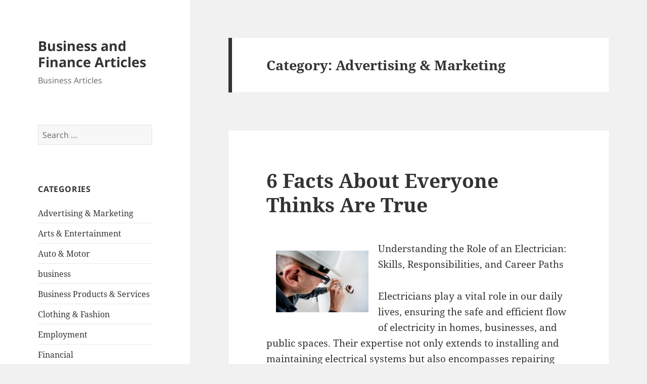

--- FILE ---
content_type: text/html; charset=UTF-8
request_url: https://mainecoasthalf.com/category/advertising-marketing/
body_size: 22106
content:
<!DOCTYPE html>
<html lang="en-US" class="no-js">
<head>
	<meta charset="UTF-8">
	<meta name="viewport" content="width=device-width, initial-scale=1.0">
	<link rel="profile" href="https://gmpg.org/xfn/11">
	<link rel="pingback" href="https://mainecoasthalf.com/xmlrpc.php">
	<meta name="robots" content="noindex,follow" />
<script>
(function(html){html.className = html.className.replace(/\bno-js\b/,'js')})(document.documentElement);
//# sourceURL=twentyfifteen_javascript_detection
</script>
<title>Advertising &amp; Marketing &#8211; Business and Finance Articles</title>
<meta name='robots' content='max-image-preview:large' />
<link rel="alternate" type="application/rss+xml" title="Business and Finance Articles &raquo; Feed" href="https://mainecoasthalf.com/feed/" />
<link rel="alternate" type="application/rss+xml" title="Business and Finance Articles &raquo; Comments Feed" href="https://mainecoasthalf.com/comments/feed/" />
<link rel="alternate" type="application/rss+xml" title="Business and Finance Articles &raquo; Advertising &amp; Marketing Category Feed" href="https://mainecoasthalf.com/category/advertising-marketing/feed/" />
<style id='wp-img-auto-sizes-contain-inline-css'>
img:is([sizes=auto i],[sizes^="auto," i]){contain-intrinsic-size:3000px 1500px}
/*# sourceURL=wp-img-auto-sizes-contain-inline-css */
</style>

<style id='wp-emoji-styles-inline-css'>

	img.wp-smiley, img.emoji {
		display: inline !important;
		border: none !important;
		box-shadow: none !important;
		height: 1em !important;
		width: 1em !important;
		margin: 0 0.07em !important;
		vertical-align: -0.1em !important;
		background: none !important;
		padding: 0 !important;
	}
/*# sourceURL=wp-emoji-styles-inline-css */
</style>
<link rel='stylesheet' id='wp-block-library-css' href='https://mainecoasthalf.com/wp-includes/css/dist/block-library/style.min.css?ver=6.9' media='all' />
<style id='global-styles-inline-css'>
:root{--wp--preset--aspect-ratio--square: 1;--wp--preset--aspect-ratio--4-3: 4/3;--wp--preset--aspect-ratio--3-4: 3/4;--wp--preset--aspect-ratio--3-2: 3/2;--wp--preset--aspect-ratio--2-3: 2/3;--wp--preset--aspect-ratio--16-9: 16/9;--wp--preset--aspect-ratio--9-16: 9/16;--wp--preset--color--black: #000000;--wp--preset--color--cyan-bluish-gray: #abb8c3;--wp--preset--color--white: #fff;--wp--preset--color--pale-pink: #f78da7;--wp--preset--color--vivid-red: #cf2e2e;--wp--preset--color--luminous-vivid-orange: #ff6900;--wp--preset--color--luminous-vivid-amber: #fcb900;--wp--preset--color--light-green-cyan: #7bdcb5;--wp--preset--color--vivid-green-cyan: #00d084;--wp--preset--color--pale-cyan-blue: #8ed1fc;--wp--preset--color--vivid-cyan-blue: #0693e3;--wp--preset--color--vivid-purple: #9b51e0;--wp--preset--color--dark-gray: #111;--wp--preset--color--light-gray: #f1f1f1;--wp--preset--color--yellow: #f4ca16;--wp--preset--color--dark-brown: #352712;--wp--preset--color--medium-pink: #e53b51;--wp--preset--color--light-pink: #ffe5d1;--wp--preset--color--dark-purple: #2e2256;--wp--preset--color--purple: #674970;--wp--preset--color--blue-gray: #22313f;--wp--preset--color--bright-blue: #55c3dc;--wp--preset--color--light-blue: #e9f2f9;--wp--preset--gradient--vivid-cyan-blue-to-vivid-purple: linear-gradient(135deg,rgb(6,147,227) 0%,rgb(155,81,224) 100%);--wp--preset--gradient--light-green-cyan-to-vivid-green-cyan: linear-gradient(135deg,rgb(122,220,180) 0%,rgb(0,208,130) 100%);--wp--preset--gradient--luminous-vivid-amber-to-luminous-vivid-orange: linear-gradient(135deg,rgb(252,185,0) 0%,rgb(255,105,0) 100%);--wp--preset--gradient--luminous-vivid-orange-to-vivid-red: linear-gradient(135deg,rgb(255,105,0) 0%,rgb(207,46,46) 100%);--wp--preset--gradient--very-light-gray-to-cyan-bluish-gray: linear-gradient(135deg,rgb(238,238,238) 0%,rgb(169,184,195) 100%);--wp--preset--gradient--cool-to-warm-spectrum: linear-gradient(135deg,rgb(74,234,220) 0%,rgb(151,120,209) 20%,rgb(207,42,186) 40%,rgb(238,44,130) 60%,rgb(251,105,98) 80%,rgb(254,248,76) 100%);--wp--preset--gradient--blush-light-purple: linear-gradient(135deg,rgb(255,206,236) 0%,rgb(152,150,240) 100%);--wp--preset--gradient--blush-bordeaux: linear-gradient(135deg,rgb(254,205,165) 0%,rgb(254,45,45) 50%,rgb(107,0,62) 100%);--wp--preset--gradient--luminous-dusk: linear-gradient(135deg,rgb(255,203,112) 0%,rgb(199,81,192) 50%,rgb(65,88,208) 100%);--wp--preset--gradient--pale-ocean: linear-gradient(135deg,rgb(255,245,203) 0%,rgb(182,227,212) 50%,rgb(51,167,181) 100%);--wp--preset--gradient--electric-grass: linear-gradient(135deg,rgb(202,248,128) 0%,rgb(113,206,126) 100%);--wp--preset--gradient--midnight: linear-gradient(135deg,rgb(2,3,129) 0%,rgb(40,116,252) 100%);--wp--preset--gradient--dark-gray-gradient-gradient: linear-gradient(90deg, rgba(17,17,17,1) 0%, rgba(42,42,42,1) 100%);--wp--preset--gradient--light-gray-gradient: linear-gradient(90deg, rgba(241,241,241,1) 0%, rgba(215,215,215,1) 100%);--wp--preset--gradient--white-gradient: linear-gradient(90deg, rgba(255,255,255,1) 0%, rgba(230,230,230,1) 100%);--wp--preset--gradient--yellow-gradient: linear-gradient(90deg, rgba(244,202,22,1) 0%, rgba(205,168,10,1) 100%);--wp--preset--gradient--dark-brown-gradient: linear-gradient(90deg, rgba(53,39,18,1) 0%, rgba(91,67,31,1) 100%);--wp--preset--gradient--medium-pink-gradient: linear-gradient(90deg, rgba(229,59,81,1) 0%, rgba(209,28,51,1) 100%);--wp--preset--gradient--light-pink-gradient: linear-gradient(90deg, rgba(255,229,209,1) 0%, rgba(255,200,158,1) 100%);--wp--preset--gradient--dark-purple-gradient: linear-gradient(90deg, rgba(46,34,86,1) 0%, rgba(66,48,123,1) 100%);--wp--preset--gradient--purple-gradient: linear-gradient(90deg, rgba(103,73,112,1) 0%, rgba(131,93,143,1) 100%);--wp--preset--gradient--blue-gray-gradient: linear-gradient(90deg, rgba(34,49,63,1) 0%, rgba(52,75,96,1) 100%);--wp--preset--gradient--bright-blue-gradient: linear-gradient(90deg, rgba(85,195,220,1) 0%, rgba(43,180,211,1) 100%);--wp--preset--gradient--light-blue-gradient: linear-gradient(90deg, rgba(233,242,249,1) 0%, rgba(193,218,238,1) 100%);--wp--preset--font-size--small: 13px;--wp--preset--font-size--medium: 20px;--wp--preset--font-size--large: 36px;--wp--preset--font-size--x-large: 42px;--wp--preset--spacing--20: 0.44rem;--wp--preset--spacing--30: 0.67rem;--wp--preset--spacing--40: 1rem;--wp--preset--spacing--50: 1.5rem;--wp--preset--spacing--60: 2.25rem;--wp--preset--spacing--70: 3.38rem;--wp--preset--spacing--80: 5.06rem;--wp--preset--shadow--natural: 6px 6px 9px rgba(0, 0, 0, 0.2);--wp--preset--shadow--deep: 12px 12px 50px rgba(0, 0, 0, 0.4);--wp--preset--shadow--sharp: 6px 6px 0px rgba(0, 0, 0, 0.2);--wp--preset--shadow--outlined: 6px 6px 0px -3px rgb(255, 255, 255), 6px 6px rgb(0, 0, 0);--wp--preset--shadow--crisp: 6px 6px 0px rgb(0, 0, 0);}:where(.is-layout-flex){gap: 0.5em;}:where(.is-layout-grid){gap: 0.5em;}body .is-layout-flex{display: flex;}.is-layout-flex{flex-wrap: wrap;align-items: center;}.is-layout-flex > :is(*, div){margin: 0;}body .is-layout-grid{display: grid;}.is-layout-grid > :is(*, div){margin: 0;}:where(.wp-block-columns.is-layout-flex){gap: 2em;}:where(.wp-block-columns.is-layout-grid){gap: 2em;}:where(.wp-block-post-template.is-layout-flex){gap: 1.25em;}:where(.wp-block-post-template.is-layout-grid){gap: 1.25em;}.has-black-color{color: var(--wp--preset--color--black) !important;}.has-cyan-bluish-gray-color{color: var(--wp--preset--color--cyan-bluish-gray) !important;}.has-white-color{color: var(--wp--preset--color--white) !important;}.has-pale-pink-color{color: var(--wp--preset--color--pale-pink) !important;}.has-vivid-red-color{color: var(--wp--preset--color--vivid-red) !important;}.has-luminous-vivid-orange-color{color: var(--wp--preset--color--luminous-vivid-orange) !important;}.has-luminous-vivid-amber-color{color: var(--wp--preset--color--luminous-vivid-amber) !important;}.has-light-green-cyan-color{color: var(--wp--preset--color--light-green-cyan) !important;}.has-vivid-green-cyan-color{color: var(--wp--preset--color--vivid-green-cyan) !important;}.has-pale-cyan-blue-color{color: var(--wp--preset--color--pale-cyan-blue) !important;}.has-vivid-cyan-blue-color{color: var(--wp--preset--color--vivid-cyan-blue) !important;}.has-vivid-purple-color{color: var(--wp--preset--color--vivid-purple) !important;}.has-black-background-color{background-color: var(--wp--preset--color--black) !important;}.has-cyan-bluish-gray-background-color{background-color: var(--wp--preset--color--cyan-bluish-gray) !important;}.has-white-background-color{background-color: var(--wp--preset--color--white) !important;}.has-pale-pink-background-color{background-color: var(--wp--preset--color--pale-pink) !important;}.has-vivid-red-background-color{background-color: var(--wp--preset--color--vivid-red) !important;}.has-luminous-vivid-orange-background-color{background-color: var(--wp--preset--color--luminous-vivid-orange) !important;}.has-luminous-vivid-amber-background-color{background-color: var(--wp--preset--color--luminous-vivid-amber) !important;}.has-light-green-cyan-background-color{background-color: var(--wp--preset--color--light-green-cyan) !important;}.has-vivid-green-cyan-background-color{background-color: var(--wp--preset--color--vivid-green-cyan) !important;}.has-pale-cyan-blue-background-color{background-color: var(--wp--preset--color--pale-cyan-blue) !important;}.has-vivid-cyan-blue-background-color{background-color: var(--wp--preset--color--vivid-cyan-blue) !important;}.has-vivid-purple-background-color{background-color: var(--wp--preset--color--vivid-purple) !important;}.has-black-border-color{border-color: var(--wp--preset--color--black) !important;}.has-cyan-bluish-gray-border-color{border-color: var(--wp--preset--color--cyan-bluish-gray) !important;}.has-white-border-color{border-color: var(--wp--preset--color--white) !important;}.has-pale-pink-border-color{border-color: var(--wp--preset--color--pale-pink) !important;}.has-vivid-red-border-color{border-color: var(--wp--preset--color--vivid-red) !important;}.has-luminous-vivid-orange-border-color{border-color: var(--wp--preset--color--luminous-vivid-orange) !important;}.has-luminous-vivid-amber-border-color{border-color: var(--wp--preset--color--luminous-vivid-amber) !important;}.has-light-green-cyan-border-color{border-color: var(--wp--preset--color--light-green-cyan) !important;}.has-vivid-green-cyan-border-color{border-color: var(--wp--preset--color--vivid-green-cyan) !important;}.has-pale-cyan-blue-border-color{border-color: var(--wp--preset--color--pale-cyan-blue) !important;}.has-vivid-cyan-blue-border-color{border-color: var(--wp--preset--color--vivid-cyan-blue) !important;}.has-vivid-purple-border-color{border-color: var(--wp--preset--color--vivid-purple) !important;}.has-vivid-cyan-blue-to-vivid-purple-gradient-background{background: var(--wp--preset--gradient--vivid-cyan-blue-to-vivid-purple) !important;}.has-light-green-cyan-to-vivid-green-cyan-gradient-background{background: var(--wp--preset--gradient--light-green-cyan-to-vivid-green-cyan) !important;}.has-luminous-vivid-amber-to-luminous-vivid-orange-gradient-background{background: var(--wp--preset--gradient--luminous-vivid-amber-to-luminous-vivid-orange) !important;}.has-luminous-vivid-orange-to-vivid-red-gradient-background{background: var(--wp--preset--gradient--luminous-vivid-orange-to-vivid-red) !important;}.has-very-light-gray-to-cyan-bluish-gray-gradient-background{background: var(--wp--preset--gradient--very-light-gray-to-cyan-bluish-gray) !important;}.has-cool-to-warm-spectrum-gradient-background{background: var(--wp--preset--gradient--cool-to-warm-spectrum) !important;}.has-blush-light-purple-gradient-background{background: var(--wp--preset--gradient--blush-light-purple) !important;}.has-blush-bordeaux-gradient-background{background: var(--wp--preset--gradient--blush-bordeaux) !important;}.has-luminous-dusk-gradient-background{background: var(--wp--preset--gradient--luminous-dusk) !important;}.has-pale-ocean-gradient-background{background: var(--wp--preset--gradient--pale-ocean) !important;}.has-electric-grass-gradient-background{background: var(--wp--preset--gradient--electric-grass) !important;}.has-midnight-gradient-background{background: var(--wp--preset--gradient--midnight) !important;}.has-small-font-size{font-size: var(--wp--preset--font-size--small) !important;}.has-medium-font-size{font-size: var(--wp--preset--font-size--medium) !important;}.has-large-font-size{font-size: var(--wp--preset--font-size--large) !important;}.has-x-large-font-size{font-size: var(--wp--preset--font-size--x-large) !important;}
/*# sourceURL=global-styles-inline-css */
</style>

<style id='classic-theme-styles-inline-css'>
/*! This file is auto-generated */
.wp-block-button__link{color:#fff;background-color:#32373c;border-radius:9999px;box-shadow:none;text-decoration:none;padding:calc(.667em + 2px) calc(1.333em + 2px);font-size:1.125em}.wp-block-file__button{background:#32373c;color:#fff;text-decoration:none}
/*# sourceURL=/wp-includes/css/classic-themes.min.css */
</style>
<link rel='stylesheet' id='twentyfifteen-fonts-css' href='https://mainecoasthalf.com/wp-content/themes/twentyfifteen/assets/fonts/noto-sans-plus-noto-serif-plus-inconsolata.css?ver=20230328' media='all' />
<link rel='stylesheet' id='genericons-css' href='https://mainecoasthalf.com/wp-content/themes/twentyfifteen/genericons/genericons.css?ver=20251101' media='all' />
<link rel='stylesheet' id='twentyfifteen-style-css' href='https://mainecoasthalf.com/wp-content/themes/twentyfifteen/style.css?ver=20251202' media='all' />
<link rel='stylesheet' id='twentyfifteen-block-style-css' href='https://mainecoasthalf.com/wp-content/themes/twentyfifteen/css/blocks.css?ver=20240715' media='all' />
<script src="https://mainecoasthalf.com/wp-includes/js/jquery/jquery.min.js?ver=3.7.1" id="jquery-core-js"></script>
<script src="https://mainecoasthalf.com/wp-includes/js/jquery/jquery-migrate.min.js?ver=3.4.1" id="jquery-migrate-js"></script>
<script id="twentyfifteen-script-js-extra">
var screenReaderText = {"expand":"\u003Cspan class=\"screen-reader-text\"\u003Eexpand child menu\u003C/span\u003E","collapse":"\u003Cspan class=\"screen-reader-text\"\u003Ecollapse child menu\u003C/span\u003E"};
//# sourceURL=twentyfifteen-script-js-extra
</script>
<script src="https://mainecoasthalf.com/wp-content/themes/twentyfifteen/js/functions.js?ver=20250729" id="twentyfifteen-script-js" defer data-wp-strategy="defer"></script>
<link rel="https://api.w.org/" href="https://mainecoasthalf.com/wp-json/" /><link rel="alternate" title="JSON" type="application/json" href="https://mainecoasthalf.com/wp-json/wp/v2/categories/19" /><link rel="EditURI" type="application/rsd+xml" title="RSD" href="https://mainecoasthalf.com/xmlrpc.php?rsd" />
<meta name="generator" content="WordPress 6.9" />
</head>

<body class="archive category category-advertising-marketing category-19 wp-embed-responsive wp-theme-twentyfifteen">
<div id="page" class="hfeed site">
	<a class="skip-link screen-reader-text" href="#content">
		Skip to content	</a>

	<div id="sidebar" class="sidebar">
		<header id="masthead" class="site-header">
			<div class="site-branding">
									<p class="site-title"><a href="https://mainecoasthalf.com/" rel="home" >Business and Finance Articles</a></p>
										<p class="site-description">Business Articles</p>
				
				<button class="secondary-toggle">Menu and widgets</button>
			</div><!-- .site-branding -->
		</header><!-- .site-header -->

			<div id="secondary" class="secondary">

		
		
					<div id="widget-area" class="widget-area" role="complementary">
				<aside id="search-2" class="widget widget_search"><form role="search" method="get" class="search-form" action="https://mainecoasthalf.com/">
				<label>
					<span class="screen-reader-text">Search for:</span>
					<input type="search" class="search-field" placeholder="Search &hellip;" value="" name="s" />
				</label>
				<input type="submit" class="search-submit screen-reader-text" value="Search" />
			</form></aside><aside id="categories-2" class="widget widget_categories"><h2 class="widget-title">Categories</h2><nav aria-label="Categories">
			<ul>
					<li class="cat-item cat-item-19 current-cat"><a aria-current="page" href="https://mainecoasthalf.com/category/advertising-marketing/">Advertising &amp; Marketing</a>
</li>
	<li class="cat-item cat-item-21"><a href="https://mainecoasthalf.com/category/arts-entertainment/">Arts &amp; Entertainment</a>
</li>
	<li class="cat-item cat-item-18"><a href="https://mainecoasthalf.com/category/auto-motor/">Auto &amp; Motor</a>
</li>
	<li class="cat-item cat-item-2"><a href="https://mainecoasthalf.com/category/business/">business</a>
</li>
	<li class="cat-item cat-item-26"><a href="https://mainecoasthalf.com/category/business-products-services/">Business Products &amp; Services</a>
</li>
	<li class="cat-item cat-item-22"><a href="https://mainecoasthalf.com/category/clothing-fashion/">Clothing &amp; Fashion</a>
</li>
	<li class="cat-item cat-item-24"><a href="https://mainecoasthalf.com/category/employment/">Employment</a>
</li>
	<li class="cat-item cat-item-16"><a href="https://mainecoasthalf.com/category/financial/">Financial</a>
</li>
	<li class="cat-item cat-item-4"><a href="https://mainecoasthalf.com/category/foods-culinary/">Foods &amp; Culinary</a>
</li>
	<li class="cat-item cat-item-10"><a href="https://mainecoasthalf.com/category/gambling/">Gambling</a>
</li>
	<li class="cat-item cat-item-20"><a href="https://mainecoasthalf.com/category/health-fitness/">Health &amp; Fitness</a>
</li>
	<li class="cat-item cat-item-6"><a href="https://mainecoasthalf.com/category/health-care-medical/">Health Care &amp; Medical</a>
</li>
	<li class="cat-item cat-item-25"><a href="https://mainecoasthalf.com/category/home-products-services/">Home Products &amp; Services</a>
</li>
	<li class="cat-item cat-item-14"><a href="https://mainecoasthalf.com/category/internet-services/">Internet Services</a>
</li>
	<li class="cat-item cat-item-8"><a href="https://mainecoasthalf.com/category/legal/">Legal</a>
</li>
	<li class="cat-item cat-item-3"><a href="https://mainecoasthalf.com/category/miscellaneous/">Miscellaneous</a>
</li>
	<li class="cat-item cat-item-9"><a href="https://mainecoasthalf.com/category/personal-product-services/">Personal Product &amp; Services</a>
</li>
	<li class="cat-item cat-item-17"><a href="https://mainecoasthalf.com/category/pets-animals/">Pets &amp; Animals</a>
</li>
	<li class="cat-item cat-item-7"><a href="https://mainecoasthalf.com/category/real-estate/">Real Estate</a>
</li>
	<li class="cat-item cat-item-13"><a href="https://mainecoasthalf.com/category/relationships/">Relationships</a>
</li>
	<li class="cat-item cat-item-5"><a href="https://mainecoasthalf.com/category/software/">Software</a>
</li>
	<li class="cat-item cat-item-11"><a href="https://mainecoasthalf.com/category/sports-athletics/">Sports &amp; Athletics</a>
</li>
	<li class="cat-item cat-item-23"><a href="https://mainecoasthalf.com/category/technology/">Technology</a>
</li>
	<li class="cat-item cat-item-12"><a href="https://mainecoasthalf.com/category/travel/">Travel</a>
</li>
	<li class="cat-item cat-item-1"><a href="https://mainecoasthalf.com/category/uncategorized/">Uncategorized</a>
</li>
	<li class="cat-item cat-item-15"><a href="https://mainecoasthalf.com/category/web-resources/">Web Resources</a>
</li>
			</ul>

			</nav></aside><aside id="execphp-2" class="widget widget_execphp"><h2 class="widget-title">Best Links</h2>			<div class="execphpwidget"></div>
		</aside><aside id="execphp-3" class="widget widget_execphp"><h2 class="widget-title">Favourite Links</h2>			<div class="execphpwidget"><p>New York is the epicenter of fashion and beauty. With the beauty industry continually evolving, mastering the art of makeup requires not only a passion for aesthetics but also a solid foundation in techniques, trends, and tools of the trade. <a href="https://www.onlinemakeupacademy.com/new-york-ny-makeup-school" target="_blank">Master makeup programs in New York</a> is an ideal environment for those looking to hone their skills in the art of makeup application. Also, these programs often feature access to exclusive networking opportunities, allowing students to connect with influential figures in the beauty.</p>
</div>
		</aside>
		<aside id="recent-posts-2" class="widget widget_recent_entries">
		<h2 class="widget-title">Recent Posts</h2><nav aria-label="Recent Posts">
		<ul>
											<li>
					<a href="https://mainecoasthalf.com/2026/01/07/study-my-understanding-of-63/">Study: My Understanding of</a>
									</li>
											<li>
					<a href="https://mainecoasthalf.com/2025/12/10/tips-for-the-average-joe-74/">Tips for The Average Joe</a>
									</li>
											<li>
					<a href="https://mainecoasthalf.com/2025/12/07/what-almost-no-one-knows-about-31/">What Almost No One Knows About</a>
									</li>
											<li>
					<a href="https://mainecoasthalf.com/2025/11/08/the-beginners-guide-to-63/">The Beginner&#8217;s Guide to</a>
									</li>
											<li>
					<a href="https://mainecoasthalf.com/2025/11/05/3-lessons-learned-5/">3 Lessons Learned:</a>
									</li>
					</ul>

		</nav></aside><aside id="postlinks_widget-2" class="widget widget_postlinks_widget"><h2 class="widget-title">Popular Posts</h2><ul>
<li><a title="The Key to Earning a Living on the Internet is Knowledge" href="http://mainecoasthalf.com/2017/07/26/the-key-to-earning-a-living-on-the-internet-is-knowledge">The Key to Earning a Living on the Internet is Knowledge</a></li>
<li><a title="Speak With A Qualified Professional In Order To Get Help With Your Concrete Issues" href="http://mainecoasthalf.com/2017/08/23/speak-with-a-qualified-professional-in-order-to-get-help-with-your-concrete-issues">Speak With A Qualified Professional In Order To Get Help With Your Concrete Issues</a></li>
<li><a title="There Are Interesting Boutiques Trending In The South" href="http://mainecoasthalf.com/2017/11/28/there-are-interesting-boutiques-trending-in-the-south">There Are Interesting Boutiques Trending In The South</a></li>
</ul>
</aside>			</div><!-- .widget-area -->
		
	</div><!-- .secondary -->

	</div><!-- .sidebar -->

	<div id="content" class="site-content">

	<section id="primary" class="content-area">
		<main id="main" class="site-main">

		
			<header class="page-header">
				<h1 class="page-title">Category: <span>Advertising &amp; Marketing</span></h1>			</header><!-- .page-header -->

			
<article id="post-4855" class="post-4855 post type-post status-publish format-standard hentry category-advertising-marketing">
	
	<header class="entry-header">
		<h2 class="entry-title"><a href="https://mainecoasthalf.com/2025/08/01/6-facts-about-everyone-thinks-are-true-65/" rel="bookmark">6 Facts About  Everyone Thinks Are True</a></h2>	</header><!-- .entry-header -->

	<div class="entry-content">
		<p><img decoding="async" src="https://imagedelivery.net/3XMOBsLAUKOTKPyIbXg9aw/article/3254530/0d7ea22dd539fe9893c4c89ba0c4bc59/public" style="width:183px;float:left;margin:1em" />Understanding the Role of an Electrician: Skills, Responsibilities, and Career Paths</p>
<p>Electricians play a vital role in our daily lives, ensuring the safe and efficient flow of electricity in homes, businesses, and public spaces. Their expertise not only extends to installing and maintaining electrical systems but also encompasses repairing and troubleshooting electrical issues. As the demand for skilled electricians continues to grow, understanding their responsibilities and the skills required can help individuals appreciate this essential profession.</p>
<p>One of the primary responsibilities of an electrician is to install electrical wiring and systems in new constructions and existing buildings. This can include everything from residential homes to large industrial facilities. Electricians must read and interpret blueprints and technical diagrams, which helps them plan the layout of electrical systems and identify the necessary materials. Additionally, they need to adhere to local and national electrical codes to guarantee safety and compliance. This requires a deep understanding of regulations and standards related to electrical installations.</p>
<p>Another critical aspect of an electrician&#8217;s job is maintenance and repair. Electrical systems can wear down over time or fail due to issues such as wear and tear, overloads, or environmental factors. Electricians diagnose and troubleshoot these problems, ensuring that electricity flows safely and reliably. This not only involves fixing broken components but also upgrading systems to meet modern energy efficiency standards. With the rise of smart home technology, electricians are also increasingly involved in integrating advanced systems that enhance the functionality of buildings.</p>
<p>To become a successful electrician, individuals must undergo extensive training, often starting with an apprenticeship program that combines classroom education with hands-on experience. This training covers vital areas such as electrical theory, safety practices, and practical skills. Furthermore, electricians must obtain relevant licensing or certification, which varies by region. Continuous education is also crucial in keeping up with technological advancements and new regulations within the electrical field.</p>
<p>In conclusion, the role of an electrician is multifaceted, requiring a blend of technical skills, problem-solving abilities, and a commitment to safety. As our world becomes increasingly dependent on electricity, the demand for qualified electricians is likely to grow, presenting numerous career opportunities. For those interested in pursuing this career path, the journey involves both rigorous training and the chance to contribute significantly to the safety and functionality of the environments we live in.</p>
<p><a href="https://pentictontopratedresidentialelectrician.mystrikingly.com/blog/understanding-the-role-of-an-electrician-skills-responsibilities-and">The Essentials of &#8211; 101</a></p>
<p><a href=" ">The Beginners Guide To (Finding The Starting Point)</a></p>
	</div><!-- .entry-content -->

	
	<footer class="entry-footer">
		<span class="posted-on"><span class="screen-reader-text">Posted on </span><a href="https://mainecoasthalf.com/2025/08/01/6-facts-about-everyone-thinks-are-true-65/" rel="bookmark"><time class="entry-date published updated" datetime="2025-08-01T17:39:00+00:00">August 1, 2025</time></a></span><span class="byline"><span class="screen-reader-text">Author </span><span class="author vcard"><a class="url fn n" href="https://mainecoasthalf.com/author/aniqe/">aniqe kusumawati</a></span></span><span class="cat-links"><span class="screen-reader-text">Categories </span><a href="https://mainecoasthalf.com/category/advertising-marketing/" rel="category tag">Advertising &amp; Marketing</a></span>			</footer><!-- .entry-footer -->

</article><!-- #post-4855 -->

<article id="post-4832" class="post-4832 post type-post status-publish format-standard hentry category-advertising-marketing">
	
	<header class="entry-header">
		<h2 class="entry-title"><a href="https://mainecoasthalf.com/2025/07/04/why-people-think-are-a-good-idea-65/" rel="bookmark">Why People Think  Are A Good Idea</a></h2>	</header><!-- .entry-header -->

	<div class="entry-content">
		<p><a style="margin:1em" href="https://www.tumblr.com/chooseatrustedroofingcompany/788080641597177856/picking-a-trusted-roof-business-for-your-home?source=share"><img decoding="async" src="https://images.pexels.com/photos/19977194/pexels-photo-19977194.jpeg?auto=compress&amp;cs=tinysrgb&amp;h=650&amp;w=940" style="width:190px;float:left;margin:1em" /></a>Choosing a Trusted Roof Firm for Your Home</p>
<p>When it comes to home maintenance, the roof covering is one of one of the most crucial elements that needs interest. Whether you&#8217;re building a new home, changing an old roofing system, or performing routine repairs, choosing a relied on roof covering business is crucial. With the large number of contractors offered, comprehending how to identify a trusted service provider can conserve you time, cash, and anxiety in the future.</p>
<p>Among the very first steps in discovering a reliable roof covering firm is to research study neighborhood alternatives. Beginning by seeking referrals from good friends, family, or next-door neighbors that have actually had positive experiences. In addition, online evaluations and endorsements can provide understanding right into the high quality of job and client service of various service providers. It&#8217;s important to seek business that have a strong online existence and are known for transparency in their procedures and pricing.</p>
<p>One more important aspect to take into consideration is the firm&#8217;s licensing and insurance. A credible roofer will hold the needed licenses, adhering to local laws and codes. Furthermore, they need to bring obligation insurance and workers&#8217; settlement. This not only secures their employees while on your residential property however additionally guards you from obligation must accidents happen during the project. Constantly request for evidence of these credentials prior to employing a contractor.</p>
<p>Interaction is additionally important when working with a roof company. A reputable contractor needs to want to take part in open discussion, address your questions, and provide comprehensive quotes for the job required. They should also supply understandings into suitable roofing products based upon the local environment and your budget. Effective interaction cultivates count on and makes sure that both events get on the same page throughout the project.</p>
<p>Finally, take the time to ask about warranties and assurances. A trusted roof covering firm must stand behind their job, using warranties on both materials and labor. This commitment gives peace of mind, knowing that if a concern arises after the task is completed, you will have support to deal with any kind of concerns. In a globe where many specialists may reduce corners, having the ability to depend on a warranty can make a significant distinction.</p>
<p>Finally, choosing a relied on roofing business is a crucial decision that calls for detailed factor to consider. By looking into neighborhood alternatives, ensuring appropriate licensing and insurance policy, cultivating clear interaction, and understanding guarantee details, you can with confidence select the right contractor for your roof needs. Investing time in this procedure makes certain that your home is shielded, and your roof covering job is finished to your complete satisfaction.</p>
<p><a href="https://www.tumblr.com/chooseatrustedroofingcompany/788080641597177856/picking-a-trusted-roof-business-for-your-home?source=share">What Do You Know About </a></p>
<p><a href="https://besttrustedroofingcompany.mystrikingly.com/blog/selecting-a-trusted-roofing-company-for-your-home">Finding Ways To Keep Up With </a></p>
	</div><!-- .entry-content -->

	
	<footer class="entry-footer">
		<span class="posted-on"><span class="screen-reader-text">Posted on </span><a href="https://mainecoasthalf.com/2025/07/04/why-people-think-are-a-good-idea-65/" rel="bookmark"><time class="entry-date published updated" datetime="2025-07-04T06:39:10+00:00">July 4, 2025</time></a></span><span class="byline"><span class="screen-reader-text">Author </span><span class="author vcard"><a class="url fn n" href="https://mainecoasthalf.com/author/aniqe/">aniqe kusumawati</a></span></span><span class="cat-links"><span class="screen-reader-text">Categories </span><a href="https://mainecoasthalf.com/category/advertising-marketing/" rel="category tag">Advertising &amp; Marketing</a></span>			</footer><!-- .entry-footer -->

</article><!-- #post-4832 -->

<article id="post-4822" class="post-4822 post type-post status-publish format-standard hentry category-advertising-marketing">
	
	<header class="entry-header">
		<h2 class="entry-title"><a href="https://mainecoasthalf.com/2025/06/15/looking-on-the-bright-side-of-81/" rel="bookmark">Looking On The Bright Side of</a></h2>	</header><!-- .entry-header -->

	<div class="entry-content">
		<p><img decoding="async" src="https://images.unsplash.com/photo-1668189777890-495c36095340?crop=entropy&amp;cs=tinysrgb&amp;fit=max&amp;fm=jpg&amp;ixid=M3wzNjUyOXwwfDF8c2VhcmNofDEyfHxMYXduJTIwQ2FyZSUyMFNlcnZpY2VzfGVufDB8fHx8MTc0OTg4NDExMXww&amp;ixlib=rb-4.1.0&amp;q=80&amp;w=1080" style="width:275px;float:left;margin:1em" />Lawn Care: Necessary Tips for a Lush Green Lawn</p>
<p>A lush, eco-friendly grass is the pride of home owners and usually the focal point of outdoor spaces. Nonetheless, accomplishing that perfect lawn needs care, initiative, and knowledge. Whether you are an experienced garden enthusiast or a novice seeking to spruce up your backyard, comprehending the basics of grass care can make all the difference. This article will provide you with crucial pointers to keep your lawn healthy and gorgeous throughout the periods.</p>
<p>The primary step in effective yard treatment is to recognize your grass type. Various types of yard grow in various environments and conditions. For example, cool-season yards, like Kentucky bluegrass, flourish in north environments, while warm-season lawns, such as Bermuda, are suitable for southerly regions. Recognizing which kind of grass you have will certainly assist your watering, fertilizing, and cutting schedules, resulting in better outcomes.</p>
<p>Watering is one more essential part of lawn upkeep. A common blunder is over-watering, which can lead to shallow root systems and other issues like fungal conditions. Objective to sprinkle your yard deeply but much less frequently, ideally providing about 1 to 1.5 inches of water per week. Early morning is the best time to water, as it reduces dissipation and permits the turf to dry prior to night, which aids stop disease.</p>
<p>Fertilizing your yard is similarly important. Using the appropriate nutrients at the right times can substantially enhance growth and color. Usually, grass benefit from fertilizing in the springtime and fall. Nonetheless, you should constantly perform a soil examination to determine the specific nutrient demands of your grass. Utilizing a well balanced plant food that matches those requirements will certainly advertise healthy and balanced grass while decreasing ecological effect.</p>
<p>Trimming is not nearly keeping your lawn clean; it additionally plays an essential duty in its wellness. Mow regularly sufficient to keep a height of roughly 2.5 to 4 inches, depending upon your yard kind. This elevation allows turf to retain moisture far better and urges much deeper origin growth. Additionally, see to it your mower blades are sharp to produce clean cuts, which decreases the risk of disease and motivates quicker healing.</p>
<p>To conclude, accomplishing a beautiful grass does not need to be an overwhelming job. By comprehending your yard type, executing correct watering strategies, feeding according to your grass&#8217;s demands, and cutting properly, you can enjoy a lively exterior area. With commitment and the right techniques, your yard will certainly not just boost your home&#8217;s visual allure however also give a relaxed area to relax and take pleasure in nature.</p>
<p><a href="https://navarrebestlawncareservices.wordpress.com/2025/06/14/yard-care-essential-tips-for-a-lush-eco-friendly-lawn/"> &#8211; My Most Valuable Advice</a></p>
<p><a href="https://navarretoplawncareservices.webnode.page/l/grass-care-vital-tips-for-a-lush-eco-friendly-grass/">Why People Think Are A Good Idea</a></p>
	</div><!-- .entry-content -->

	
	<footer class="entry-footer">
		<span class="posted-on"><span class="screen-reader-text">Posted on </span><a href="https://mainecoasthalf.com/2025/06/15/looking-on-the-bright-side-of-81/" rel="bookmark"><time class="entry-date published updated" datetime="2025-06-15T07:20:31+00:00">June 15, 2025</time></a></span><span class="byline"><span class="screen-reader-text">Author </span><span class="author vcard"><a class="url fn n" href="https://mainecoasthalf.com/author/aniqe/">aniqe kusumawati</a></span></span><span class="cat-links"><span class="screen-reader-text">Categories </span><a href="https://mainecoasthalf.com/category/advertising-marketing/" rel="category tag">Advertising &amp; Marketing</a></span>			</footer><!-- .entry-footer -->

</article><!-- #post-4822 -->

<article id="post-4793" class="post-4793 post type-post status-publish format-standard hentry category-advertising-marketing">
	
	<header class="entry-header">
		<h2 class="entry-title"><a href="https://mainecoasthalf.com/2025/05/31/what-i-can-teach-you-about-55/" rel="bookmark">What I Can Teach You About</a></h2>	</header><!-- .entry-header -->

	<div class="entry-content">
		<p><img decoding="async" src="https://images.unsplash.com/photo-1515378791036-0648a3ef77b2?crop=entropy&amp;cs=tinysrgb&amp;fit=max&amp;fm=jpg&amp;ixid=M3wzNjUyOXwwfDF8c2VhcmNofDEyfHxvZmZpY2V8ZW58MHx8fHwxNzQ0ODk1MzM0fDA&amp;ixlib=rb-4.0.3&amp;q=80&amp;w=1080" style="width:263px;float:right;margin:1em" />The Evolution of Home Air Conditioning Systems</p>
<p>Home air conditioning systems have undergone significant transformations over the years, driven by advances in technology and changing consumer needs. As the demand for efficient and cost-effective cooling solutions continues to grow, manufacturers are pushing the boundaries of innovation to meet the expectations of homeowners. In this article, we will delve into the evolution of home air conditioning systems, highlighting key developments and the impact of OEM (Original Equipment Manufacturer) components on system performance.</p>
<p>One of the earliest forms of home air conditioning was the window unit, which was first introduced in the early 20th century. These units were relatively simple, consisting of a compressor, condenser coil, and evaporator coil, all housed in a single unit that was installed in a window. While effective, window units had several limitations, including limited cooling capacity and high energy consumption. As technology improved, manufacturers began to develop more efficient and compact systems, such as the split system, which consists of an outdoor compressor unit and an indoor air handler.</p>
<p>The split system revolutionized home air conditioning by providing greater flexibility and efficiency. The outdoor compressor unit can be installed in a variety of locations, including yards or rooftops, while the indoor air handler can be installed in a basement or attic. This design allows for easier maintenance and repair, as well as improved airflow and reduced noise levels. However, the split system still relies on a traditional compressor, which can be a major contributor to energy consumption and noise pollution.</p>
<p>In recent years, manufacturers have begun to develop more advanced air conditioning systems that incorporate innovative compressor technologies. One such technology is the inverter-driven compressor, which uses a variable-speed motor to adjust compressor speed in response to changing cooling demands. This approach allows for greater energy efficiency and reduced noise levels, making it an attractive option for homeowners who value comfort and sustainability. Additionally, some manufacturers are now offering OEM compressor solutions that are designed to work in conjunction with their air conditioning systems.</p>
<p>The use of OEM compressor solutions can have a significant impact on system performance and efficiency. By selecting a compressor that is specifically designed to work with their air conditioning system, homeowners can enjoy improved cooling capacity, reduced energy consumption, and increased reliability. Furthermore, OEM compressors are often designed to be more compact and lightweight, making them easier to install and maintain. However, it&#8217;s essential to note that not all OEM compressors are created equal, and homeowners should carefully research and compare different options before making a decision.</p>
<p>Another key development in home air conditioning is the rise of ductless mini-split systems. These systems consist of a wall-mounted indoor unit and an outdoor compressor unit, and are designed to provide zoned cooling and heating. Ductless mini-splits are ideal for homes with limited ductwork or those who want to add cooling to individual rooms. They are also highly energy-efficient and can be controlled using a remote or smartphone app.</p>
<p>In addition to OEM compressor solutions, homeowners can also take steps to improve the efficiency and performance of their air conditioning systems. Regular maintenance, such as cleaning the air filter and checking refrigerant levels, can help to ensure optimal system performance. Additionally, homeowners can consider upgrading to a more energy-efficient compressor or installing a smart thermostat to optimize cooling and heating schedules.</p>
<p>The future of home air conditioning systems looks bright, with manufacturers continuing to push the boundaries of innovation and efficiency. As concerns about climate change and energy consumption grow, homeowners are increasingly seeking out sustainable and cost-effective cooling solutions. By selecting the right air conditioning system and OEM compressor solution, homeowners can enjoy improved comfort, reduced energy bills, and a smaller carbon footprint.</p>
<p>In conclusion, the evolution of home air conditioning systems has been marked by significant advances in technology and design. From the early window units to the latest ductless mini-split systems, manufacturers have continually sought to improve efficiency, comfort, and sustainability. By understanding the importance of OEM compressor solutions and taking steps to maintain and optimize their air conditioning systems, homeowners can enjoy a cooler, more comfortable, and more environmentally friendly living space.</p>
<p><a href="https://oemdresserrandcompressor0.wordpress.com/2025/05/31/the-evolution-of-home-air-conditioning-systems/">6 Facts About Everyone Thinks Are True</a></p>
<p><a href=" "> &#8211; Getting Started &amp; Next Steps</a></p>
	</div><!-- .entry-content -->

	
	<footer class="entry-footer">
		<span class="posted-on"><span class="screen-reader-text">Posted on </span><a href="https://mainecoasthalf.com/2025/05/31/what-i-can-teach-you-about-55/" rel="bookmark"><time class="entry-date published updated" datetime="2025-05-31T08:12:15+00:00">May 31, 2025</time></a></span><span class="byline"><span class="screen-reader-text">Author </span><span class="author vcard"><a class="url fn n" href="https://mainecoasthalf.com/author/aniqe/">aniqe kusumawati</a></span></span><span class="cat-links"><span class="screen-reader-text">Categories </span><a href="https://mainecoasthalf.com/category/advertising-marketing/" rel="category tag">Advertising &amp; Marketing</a></span>			</footer><!-- .entry-footer -->

</article><!-- #post-4793 -->

<article id="post-4788" class="post-4788 post type-post status-publish format-standard hentry category-advertising-marketing">
	
	<header class="entry-header">
		<h2 class="entry-title"><a href="https://mainecoasthalf.com/2025/05/30/why-people-think-are-a-good-idea-62/" rel="bookmark">Why People Think  Are A Good Idea</a></h2>	</header><!-- .entry-header -->

	<div class="entry-content">
		<p><img decoding="async" src="https://images.unsplash.com/photo-1537511446984-935f663eb1f4?crop=entropy&amp;cs=tinysrgb&amp;fit=max&amp;fm=jpg&amp;ixid=M3wzNjUyOXwwfDF8c2VhcmNofDMwfHxidXNpbmVzc3xlbnwwfHx8fDE3MDIwNDE0ODZ8MA&amp;ixlib=rb-4.0.3&amp;q=80&amp;w=1080" style="width:265px;float:right;margin:1em" />Transform Your Outdoor Space with Professional Landscaping</p>
<p>When it comes to enhancing your home&#8217;s exterior, professional landscaping plays a crucial role. A well-designed landscape not only boosts your property&#8217;s curb appeal but also provides a serene environment for relaxation and enjoyment. Whether you&#8217;re looking to create a vibrant garden, install a stunning patio, or add intricate hardscaping elements, hiring a qualified landscaper can make all the difference in achieving your vision.</p>
<p>The benefits of landscaping extend beyond aesthetics. A beautifully landscaped yard can increase your property&#8217;s value significantly. Potential buyers are often willing to pay a premium for homes that showcase lush gardens, well-maintained lawns, and inviting outdoor living spaces. Investing in landscaping is not merely a cosmetic decision; it&#8217;s also a strategic investment for your real estate portfolio.</p>
<p>Professional landscapers come equipped with the knowledge and experience necessary to design and implement effective landscaping solutions. They are familiar with local flora and can recommend plants that flourish in your climate while also achieving your desired look. Furthermore, they understand complex design principles that factor in sunlight, soil quality, and drainage, ensuring your landscape thrives for years to come.</p>
<p>Ultimately, hiring a landscaper allows you to unleash your creativity without the stress of DIY challenges. From planning and designing to executing and maintaining, a professional can handle all aspects of your landscaping project. This collaboration can lead to innovative designs that you may not have considered on your own, transforming your vision into a stunning reality. As you enjoy the results of their hard work, you&#8217;ll find that a beautifully landscaped space fosters a sense of tranquility and enhances your outdoor experiences.</p>
<p>In conclusion, whether you&#8217;re enhancing your home&#8217;s aesthetic appeal or increasing its market value, professional landscaping is a worthy investment. The combination of expertise, creativity, and practicality offered by qualified landscapers ensures that your outdoor spaces will be functional, beautiful, and sustainable. So take the leap and transform your landscape into a personal oasis that you and your family can cherish for years to come.</p>
<p><a href="https://aboutjacksonvilletrustedlandscaper.mystrikingly.com/blog/transform-your-outdoor-space-with-professional-landscaping">The Best Advice on I&#8217;ve found</a></p>
<p><a href=" ">News For This Month: </a></p>
	</div><!-- .entry-content -->

	
	<footer class="entry-footer">
		<span class="posted-on"><span class="screen-reader-text">Posted on </span><a href="https://mainecoasthalf.com/2025/05/30/why-people-think-are-a-good-idea-62/" rel="bookmark"><time class="entry-date published updated" datetime="2025-05-30T11:14:46+00:00">May 30, 2025</time></a></span><span class="byline"><span class="screen-reader-text">Author </span><span class="author vcard"><a class="url fn n" href="https://mainecoasthalf.com/author/aniqe/">aniqe kusumawati</a></span></span><span class="cat-links"><span class="screen-reader-text">Categories </span><a href="https://mainecoasthalf.com/category/advertising-marketing/" rel="category tag">Advertising &amp; Marketing</a></span>			</footer><!-- .entry-footer -->

</article><!-- #post-4788 -->

<article id="post-4761" class="post-4761 post type-post status-publish format-standard hentry category-advertising-marketing">
	
	<header class="entry-header">
		<h2 class="entry-title"><a href="https://mainecoasthalf.com/2025/04/25/a-brief-rundown-of-13/" rel="bookmark">A Brief Rundown of</a></h2>	</header><!-- .entry-header -->

	<div class="entry-content">
		<p><a style="margin:1em" href="https://qualifiedglassrepairservice.mystrikingly.com/blog/picking-a-competent-glass-repair-service-what-you-required-to-know"><img decoding="async" src="https://imagedelivery.net/3XMOBsLAUKOTKPyIbXg9aw/article/2618580/fa4b5872eb165b5672ff714658df202b/public" style="width:132px;float:right;margin:1em" /></a>Reputable Glass Repair Service Service: What You Need to Know</p>
<p>When it involves maintaining a safe and aesthetically pleasing setting, having reliable glass repair work services available is crucial. Whether it&#8217;s a broken windshield, a ruined window, or harmed glass in your shop, knowing you have access to an expert repair solution can save you time, money, and stress. This short article dives into the relevance of picking a trustworthy glass fixing solution and what you should search for when selecting one.</p>
<p>Among the vital elements to take into consideration when looking for a glass repair service is their experience and credibility. Search for business that have actually remained in the industry for numerous years and have actually gathered positive testimonials from previous customers. A trusted service provider will certainly typically present testimonies and rankings on their website or social media pages. Furthermore, do not wait to request suggestions from good friends or relative, as individual experiences can lead you to a respectable glass repair professional.</p>
<p>Another essential facet is the range of services offered by the glass repair business. From household home window repair work to commercial store front glass substitute, a trusted service should be geared up to take care of different sorts of glass issues. In addition, ask about the products they make use of, as high-quality glass and adhesives can considerably affect the longevity of the repair service. Ensuring that the solution sticks to safety requirements is crucial not only for capability but additionally for your peace of mind.</p>
<p>Rapid and reliable solution is likewise a trademark of a trustworthy glass repair work company. In emergency scenarios, such as a busted window throughout a storm or a vehicle mishap that leaves your windscreen endangered, instant support is extremely important. An excellent glass fixing solution will typically supply same-day repair work or an expedited reaction time, minimizing the trouble to your day-to-day live. Make certain to inspect if they offer mobile services, which can be a fantastic benefit if you can&#8217;t bring your car or window in for repair service.</p>
<p>Lastly, do not neglect to consider the prices and service warranty options supplied by the glass repair solution. While you want to guarantee you&#8217;re obtaining top quality job, it&#8217;s important to locate a solution that fits your budget plan. Request quotes from a couple of different firms and contrast them not simply for costs, but additionally for the extent of job included. A reliable glass repair service will typically provide a guarantee on their workmanship and the products used, guaranteeing that you are shielded ought to any issues occur after the repair work is completed.</p>
<p>Finally, a reputable glass repair work solution is an indispensable property when it pertains to maintaining your home or car. By focusing on experience, service variety, effectiveness, and pricing, you can find a carrier that ideal meets your requirements. Taking the time to research and choose a reliable company can save you migraines in the future, guaranteeing your glass repair services are managed professionally and effectively.</p>
<p><a href="https://qualifiedglassrepairservice.weebly.com/blog/trusted-glass-repair-solution-ensuring-security-and-high-quality">Discovering The Truth About </a></p>
<p><a href="https://qualifiedglassrepairservice.mystrikingly.com/blog/picking-a-competent-glass-repair-service-what-you-required-to-know">A Simple Plan: </a></p>
	</div><!-- .entry-content -->

	
	<footer class="entry-footer">
		<span class="posted-on"><span class="screen-reader-text">Posted on </span><a href="https://mainecoasthalf.com/2025/04/25/a-brief-rundown-of-13/" rel="bookmark"><time class="entry-date published updated" datetime="2025-04-25T14:34:17+00:00">April 25, 2025</time></a></span><span class="byline"><span class="screen-reader-text">Author </span><span class="author vcard"><a class="url fn n" href="https://mainecoasthalf.com/author/aniqe/">aniqe kusumawati</a></span></span><span class="cat-links"><span class="screen-reader-text">Categories </span><a href="https://mainecoasthalf.com/category/advertising-marketing/" rel="category tag">Advertising &amp; Marketing</a></span>			</footer><!-- .entry-footer -->

</article><!-- #post-4761 -->

<article id="post-4637" class="post-4637 post type-post status-publish format-standard hentry category-advertising-marketing">
	
	<header class="entry-header">
		<h2 class="entry-title"><a href="https://mainecoasthalf.com/2024/12/20/practical-and-helpful-tips-50/" rel="bookmark">Practical and Helpful Tips:</a></h2>	</header><!-- .entry-header -->

	<div class="entry-content">
		<p><a style="margin:1em" href="https://top18wheeleraccidentlawyer.weebly.com/blog/18-wheeler-accident-lawyer-discovering-the-right-representation-for-your-instance"><img decoding="async" src="https://pixabay.com/get/gba1edf56b8596a9cdc14e1de895a595b005a5b92ee69bf6ef3168137d72dc7a2535ad7780b9a5f95de152a2396c73b88.jpg" style="width:397px;float:right;margin:1em" /></a>Understanding the Duty of an 18 Wheeler Mishap Legal Representative</p>
<p>Crashes entailing 18 wheelers, or huge commercial trucks, can be extremely complex and typically lead to considerable damage, serious injuries, and however, deaths. Offered the dimension and weight of these cars, the consequences of such mishaps can result in considerable lawful battles. This is where a skilled 18 wheeler mishap attorney ends up being important. Not just do they specialize in accident legislation, yet they likewise comprehend the ins and outs of trucking policies and the special factors involved in these instances.</p>
<p>When you discover yourself associated with an accident with an 18 wheeler, the very first step to thinking about lawsuits is to speak with a qualified lawyer. An 18 wheeler mishap legal representative will certainly put in the time to evaluate your instance, determine the accountable parties&#8211; be it the vehicle chauffeur, the trucking company, or perhaps automobile makers&#8211; and guide you through the procedure of gathering evidence. This typically consists of accident reports, witness testimonies, and professional viewpoints, which are all critical to developing a strong instance that stands up in court.</p>
<p>One of the critical facets of these mishaps is recognizing that several parties may share obligation. For example, while a vehicle chauffeur may have created the mishap via careless driving or offenses of web traffic legislations, the business that employs the chauffeur could also be held responsible for failing to effectively educate their chauffeurs or for poor vehicle maintenance. An 18 wheeler crash attorney will certainly know how to navigate these intricacies, guaranteeing that all accountable celebrations are consisted of in your lawsuit, optimizing your possible payment.</p>
<p>Along with browsing the legal landscape, your legal representative will certainly likewise work to discuss with insurance provider. Insurance coverage insurers may try to undervalue your insurance claim or change criticize onto you as the sufferer. A competent 18 wheeler mishap lawyer understands these tactics and is prepared to advocate very on your behalf. They will work faithfully to guarantee you get fair payment for your medical expenditures, shed incomes, discomfort and suffering, and any kind of lasting care you may need after the mishap.</p>
<p>Finally, if you or a liked one has been involved in an 18 wheeler mishap, looking for the help of a specialized attorney can dramatically influence the end result of your instance. These mishaps require extensive lawful knowledge, a deep understanding of both government and state trucking policies, and the capacity to effectively work out with insurance companies. With a dedicated 18 wheeler mishap attorney at hand, you can concentrate on recuperation while they handle the complexities of your lawful battle, providing you satisfaction and the most effective opportunity for fair compensation.</p>
<p><a href="https://top18wheeleraccidentlawyer.weebly.com/blog/why-you-must-think-about-working-with-an-18-wheeler-accident-lawyer">If You Read One Article About , Read This One</a></p>
<p><a href="https://summaryon18wheeleraccidentlawyer.mystrikingly.com/blog/how-an-18-wheeler-accident-legal-representative-can-assist-you-look-for-justice">Where To Start with and More</a></p>
	</div><!-- .entry-content -->

	
	<footer class="entry-footer">
		<span class="posted-on"><span class="screen-reader-text">Posted on </span><a href="https://mainecoasthalf.com/2024/12/20/practical-and-helpful-tips-50/" rel="bookmark"><time class="entry-date published updated" datetime="2024-12-20T03:13:19+00:00">December 20, 2024</time></a></span><span class="byline"><span class="screen-reader-text">Author </span><span class="author vcard"><a class="url fn n" href="https://mainecoasthalf.com/author/aniqe/">aniqe kusumawati</a></span></span><span class="cat-links"><span class="screen-reader-text">Categories </span><a href="https://mainecoasthalf.com/category/advertising-marketing/" rel="category tag">Advertising &amp; Marketing</a></span>			</footer><!-- .entry-footer -->

</article><!-- #post-4637 -->

<article id="post-4619" class="post-4619 post type-post status-publish format-standard hentry category-advertising-marketing">
	
	<header class="entry-header">
		<h2 class="entry-title"><a href="https://mainecoasthalf.com/2024/12/05/lessons-learned-from-years-with-70/" rel="bookmark">Lessons Learned from Years with</a></h2>	</header><!-- .entry-header -->

	<div class="entry-content">
		<p><img decoding="async" src="https://imagedelivery.net/3XMOBsLAUKOTKPyIbXg9aw/article/3075609/b56689943593bcb7ccac6b29e7b36708/public" style="width:150px;float:left;margin:1em" />Counselors in Kalamazoo, MI: A Guide to Finding the Right Professional for Your Mental Health Needs</p>
<p>As a resident of Kalamazoo, Michigan, you understand the importance of maintaining good mental health. With the demands of daily life, it&#8217;s easy to feel overwhelmed, stressed, and anxious. That&#8217;s where a professional counselor comes in &#8211; to provide you with the tools and support you need to manage your emotions and improve your overall well-being. But with so many counselors in Kalamazoo, how do you find the right one for your unique needs?</p>
<p>1. Understanding the Different Types of Counselors</p>
<p>Before we dive into the process of finding a counselor, it&#8217;s essential to understand the different types of professionals you can work with. In Kalamazoo, you&#8217;ll find licensed professional counselors (LPCs), licensed marriage and family therapists (LMFTs), and licensed clinical social workers (LCSWs). Each of these professionals has their own area of expertise and may be better suited to address your specific concerns.</p>
<p>2. What to Look for in a Counselor</p>
<p>When searching for a counselor in Kalamazoo, there are several factors to consider. First and foremost, make sure the professional is licensed and certified in the state of Michigan. You can check the Michigan Department of Licensing and Regulatory Affairs website to verify a counselor&#8217;s credentials. Additionally, consider the counselor&#8217;s area of specialization, such as anxiety, depression, trauma, or relationship issues. It&#8217;s also important to think about your personal preferences, such as whether you prefer a male or female counselor, or if you have a specific insurance provider.</p>
<p>3. Online Directories and Referrals</p>
<p>One of the easiest ways to find a counselor in Kalamazoo is to use online directories. The National Association of Social Workers (NASW) and the American Counseling Association (ACA) both offer directories of licensed professionals in your area. You can also ask for referrals from your primary care physician, a trusted friend or family member, or a mental health professional. Don&#8217;t be afraid to reach out to multiple counselors before making a decision &#8211; it&#8217;s essential to find the right fit for your unique needs.</p>
<p>4. Insurance and Payment Options</p>
<p>Another crucial factor to consider when selecting a counselor is insurance and payment options. Many counselors in Kalamazoo accept major insurance providers, such as Blue Cross Blue Shield or Aetna. However, it&#8217;s essential to verify coverage before committing to a particular professional. Some counselors may also offer sliding scale fees or accept payment plans, which can be beneficial if you&#8217;re on a tight budget.</p>
<p>5. The Importance of a Good Fit</p>
<p>Finding the right counselor is not just about their credentials or insurance coverage &#8211; it&#8217;s also about finding someone with whom you feel comfortable and connected. A good fit can make all the difference in the success of your therapy. Look for a counselor who listens actively, is empathetic, and has a warm and non-judgmental demeanor. Don&#8217;t be afraid to ask questions during your initial consultation &#8211; this is your chance to get a sense of whether the counselor is a good fit for you.</p>
<p>6. The Benefits of Group Therapy</p>
<p>While individual therapy is often the most common form of counseling, group therapy can be a highly effective and beneficial option. Group therapy provides a sense of community and support, as you work through your issues alongside others who are facing similar challenges. Many counselors in Kalamazoo offer group therapy sessions, which can be a great way to build connections and learn from others.</p>
<p>7. The Role of Technology in Counseling</p>
<p>In today&#8217;s digital age, technology is playing an increasingly important role in counseling. Many counselors in Kalamazoo offer online therapy sessions, which can be a convenient and accessible option for those with busy schedules or mobility issues. Online therapy can also provide a sense of anonymity and comfort, which can be beneficial for those who are hesitant to seek in-person therapy.</p>
<p>8. The Importance of Self-Care</p>
<p>Finally, it&#8217;s essential to remember that finding the right counselor is just the first step in maintaining good mental health. Self-care is also crucial, and there are many ways to prioritize your well-being. This can include exercise, meditation, and spending time in nature. By combining therapy with self-care, you can achieve a greater sense of balance and fulfillment in your life.</p>
<p>9. Conclusion</p>
<p>Finding the right counselor in Kalamazoo, MI, can seem overwhelming, but by considering the factors outlined above, you can make an informed decision that meets your unique needs. Remember to prioritize your well-being, and don&#8217;t be afraid to seek help when you need it. With the right counselor and a commitment to self-care, you can achieve a happier, healthier you.</p>
<p><a href="https://infoaboutcounselorsinkalamazoo.mystrikingly.com/blog/counselors-in-kalamazoo-mi-a-guide-to-finding-the-right-professional-for">Getting To The Point &#8211; </a></p>
<p><a href=" ">The Beginner&#8217;s Guide to </a></p>
	</div><!-- .entry-content -->

	
	<footer class="entry-footer">
		<span class="posted-on"><span class="screen-reader-text">Posted on </span><a href="https://mainecoasthalf.com/2024/12/05/lessons-learned-from-years-with-70/" rel="bookmark"><time class="entry-date published updated" datetime="2024-12-05T01:17:49+00:00">December 5, 2024</time></a></span><span class="byline"><span class="screen-reader-text">Author </span><span class="author vcard"><a class="url fn n" href="https://mainecoasthalf.com/author/aniqe/">aniqe kusumawati</a></span></span><span class="cat-links"><span class="screen-reader-text">Categories </span><a href="https://mainecoasthalf.com/category/advertising-marketing/" rel="category tag">Advertising &amp; Marketing</a></span>			</footer><!-- .entry-footer -->

</article><!-- #post-4619 -->

<article id="post-4452" class="post-4452 post type-post status-publish format-standard hentry category-advertising-marketing">
	
	<header class="entry-header">
		<h2 class="entry-title"><a href="https://mainecoasthalf.com/2024/01/28/if-you-think-you-understand-then-read-this-22/" rel="bookmark">If You Think You Understand , Then Read This</a></h2>	</header><!-- .entry-header -->

	<div class="entry-content">
		<p><a style="margin:1em" href="https://toppestwindowtintingservices.mystrikingly.com/blog/learning-benefits-of-window-tinting"><img decoding="async" src="https://images.unsplash.com/photo-1599727277707-b429a4994c15?crop=entropy&amp;cs=tinysrgb&amp;fit=max&amp;fm=jpg&amp;ixid=M3wzNjUyOXwwfDF8c2VhcmNofDMwfHxwaG90b3ZvbHRhaWMlMjB0ZXN0aW5nfGVufDB8fHx8MTcwNDk3NDc4OXww&amp;ixlib=rb-4.0.3&amp;q=80&amp;w=1080" style="width:183px;float:right;margin:1em" /></a>Learning Benefits of Window Tinting</p>
<p>When you are looking for the commercial window tinting you will note that it is good to pay a lot of attention.The reason is that your window tinting should be chose in the right way. This is due to the fact that there is a need for you chose the right type of window tinting.You will note that it is very important to make sure that the window tinting you chose will be best. On the other hand, you will learn that many people make common mistakes when it comes to choosing the right commercial window tinting.All they are looking forward to achieve is the window tinting advantages. Automotive tints are available in multiple options for car owners to select. Besides, window tints in your car serve many benefits including protecting the entire interior of your vehicle. Window tints are not only for limousines but also for vehicles. Window tints are available in many colors where clients have an opportunity to select their favorite colors. Some people ignore automotive shades claiming that it brings darkens in the car. But the truth is that the window tints are of various designs where one has a chance to pick even those with transparent colors.</p>
<p>If you need light in the car, it is advisable to go for bright tints to ensure sun rays penetrate in the interior parts of your vehicle. You do not need darkness in your car all through; one can consider alternating the tints replacing them with bright shades. There are appealing benefits that come with installing automotive tints. Professionally investing the automotive tints will offer you with a stylish as well as shiny appearance. It is good to have your automotive shades fixed for purposes of safeguarding the interior parts of your car. Car seats which are leather made need to be protected from direct sunlight. To achieve this, it is the tasks of car owners to install automotive taints. Much exposures of leather will result in cracks and brittles. </p>
<p>Therefore, it is vital to consider fixing the automotive tints to prolong the lifespan of the car leather seats. As a result, one can save money funds which may have been in replacing the seats. Also, installing automotive tints will increase the resale value of your car since the seats will remain in the right condition. You do not have to incur other costs of replacing seats and other interior parts. One can avoid this, by professionally installing the automotive tints. You need to seek consultation from a technician who has been in practice for quite a significant period. Involving experienced technicians will help cart owners in building trust and confidence in their services.</p>
<p>Also, choosing the right color for automotive tints will require one to seek consultation from specialists. Failing to install automotive shades exposes you and your passengers the risks of being burnt by direct UV rays on a hot day. As a result, one can develop burns which can cause damage to your skins and that of the passengers. Installing automotive tints enhances the coolness of your car. You need to travel in a car which is cool during summer seasons. To minimize the discomfort that occurs during hot days, it is vital to fixing automotive tints on your vehicle.</p>
<p><a href="https://toppestwindowtintingservices.mystrikingly.com/blog/learning-benefits-of-window-tinting">A Brief History of </a></p>
<p><a href=" ">The Best Advice About I&#8217;ve Ever Written</a></p>
	</div><!-- .entry-content -->

	
	<footer class="entry-footer">
		<span class="posted-on"><span class="screen-reader-text">Posted on </span><a href="https://mainecoasthalf.com/2024/01/28/if-you-think-you-understand-then-read-this-22/" rel="bookmark"><time class="entry-date published updated" datetime="2024-01-28T07:15:59+00:00">January 28, 2024</time></a></span><span class="byline"><span class="screen-reader-text">Author </span><span class="author vcard"><a class="url fn n" href="https://mainecoasthalf.com/author/aniqe/">aniqe kusumawati</a></span></span><span class="cat-links"><span class="screen-reader-text">Categories </span><a href="https://mainecoasthalf.com/category/advertising-marketing/" rel="category tag">Advertising &amp; Marketing</a></span>			</footer><!-- .entry-footer -->

</article><!-- #post-4452 -->

<article id="post-4394" class="post-4394 post type-post status-publish format-standard hentry category-advertising-marketing">
	
	<header class="entry-header">
		<h2 class="entry-title"><a href="https://mainecoasthalf.com/2023/11/22/the-10-commandments-of-and-how-learn-more-11/" rel="bookmark">The 10 Commandments of  And How Learn More</a></h2>	</header><!-- .entry-header -->

	<div class="entry-content">
		<p><img decoding="async" src="https://media.istockphoto.com/id/1145151138/photo/group-of-business-team-meeting-working-and-brainstorming-new-business-project.jpg?s=612x612&amp;w=0&amp;k=20&amp;c=nKe4jUzwoncbm_Pptl7q6YL_5CMmUeGRhgharTnXYzs=" style="width:257px;float:left;margin:1em" /> Find Out the Most Outstanding Method of Selecting the Appropriate SEO Organization</p>
<p> Could you be in Essex and you are in need of the most outstanding SEO Company but you are confused?  Or are you searching for the most excellent ppc company in Essex and it&#8217;s proving to be an uphill task?  In case the above mentioned matches your needs, it&#8217;s time to keep calm since this article will enable you to come up with appropriate decisions.  Essentially, choosing the best seo agency should not be something that is done on a hurry.  The reason being the significance of the company. Consequently, assuming you settle on some unacceptable choice, it will end up costing you in vain and you can not receive the rewards that you should acquire.  Beneath are a few of the aspects that you ought to think of when selecting the most amazing SEO or ppc agency.  First of all, you need to be keen on the overall reputation of the seo agency.</p>
<p>At no point should you engage an seo company that is not well established.  Therefore, you need to do a thorough background research and be able to settle on a company that is best known for delivering excellent results.  Once you are satisfied with the overall performance, you can then go to the next step of knowing more about the performance in the specific business. Contingent upon the line of business that you are managing, you will understand that some organizations work better with specific industries.  For this reason , it won&#8217;t be enough to pick an agency simply because it has got some great reputation.  Go a step ahead and verify that they fit in your line of business. The other important factor that you ought to be keen on is about the <a href="https://rankingcheck.com/how-effective-link-building-will-boost-your-search-engine-rankings/">pricing</a>.  Different seo agencies have different rates depending on the services that they offer.</p>
<p> Therefore, you must be committed to doing some market exploration in order to be able to settle for the most amazing organization that have exceptional prices.  Apparently, as much as you concentrate on the pricing, you should not overlook the aspect of the quality of services provided.  Pricing should go hand in hand based on the quality of services offered and this minimizes being trapped in exaggerated prices.  The other very critical aspect that you should not ignore is experience and expertise.  The more an organization have been presented to the market, the more conveying valid results can be capable.  The exposure helps in sharpening the skills and knowledge in specific areas of operation.  Client care administrations is another very significant aspect that you ought to give much attention to while looking for the most outstanding SEO or <a href="http://mainecoasthalf.com/2021/07/18/8-lessons-learned-7">ppc company</a>.</p>
	</div><!-- .entry-content -->

	
	<footer class="entry-footer">
		<span class="posted-on"><span class="screen-reader-text">Posted on </span><a href="https://mainecoasthalf.com/2023/11/22/the-10-commandments-of-and-how-learn-more-11/" rel="bookmark"><time class="entry-date published updated" datetime="2023-11-22T07:21:43+00:00">November 22, 2023</time></a></span><span class="byline"><span class="screen-reader-text">Author </span><span class="author vcard"><a class="url fn n" href="https://mainecoasthalf.com/author/aniqe/">aniqe kusumawati</a></span></span><span class="cat-links"><span class="screen-reader-text">Categories </span><a href="https://mainecoasthalf.com/category/advertising-marketing/" rel="category tag">Advertising &amp; Marketing</a></span>			</footer><!-- .entry-footer -->

</article><!-- #post-4394 -->

	<nav class="navigation pagination" aria-label="Posts pagination">
		<h2 class="screen-reader-text">Posts pagination</h2>
		<div class="nav-links"><span aria-current="page" class="page-numbers current"><span class="meta-nav screen-reader-text">Page </span>1</span>
<a class="page-numbers" href="https://mainecoasthalf.com/https://mainecoasthalf.com/category/advertising-marketing/page/2/"><span class="meta-nav screen-reader-text">Page </span>2</a>
<span class="page-numbers dots">&hellip;</span>
<a class="page-numbers" href="https://mainecoasthalf.com/https://mainecoasthalf.com/category/advertising-marketing/page/6/"><span class="meta-nav screen-reader-text">Page </span>6</a>
<a class="next page-numbers" href="https://mainecoasthalf.com/https://mainecoasthalf.com/category/advertising-marketing/page/2/">Next page</a></div>
	</nav>
		</main><!-- .site-main -->
	</section><!-- .content-area -->


	</div><!-- .site-content -->

	<footer id="colophon" class="site-footer">
		<div class="site-info">
									<a href="https://wordpress.org/" class="imprint">
				Proudly powered by WordPress			</a>
		</div><!-- .site-info -->
	</footer><!-- .site-footer -->

</div><!-- .site -->

<script type="speculationrules">
{"prefetch":[{"source":"document","where":{"and":[{"href_matches":"/*"},{"not":{"href_matches":["/wp-*.php","/wp-admin/*","/wp-content/uploads/*","/wp-content/*","/wp-content/plugins/*","/wp-content/themes/twentyfifteen/*","/*\\?(.+)"]}},{"not":{"selector_matches":"a[rel~=\"nofollow\"]"}},{"not":{"selector_matches":".no-prefetch, .no-prefetch a"}}]},"eagerness":"conservative"}]}
</script>
<script id="wp-emoji-settings" type="application/json">
{"baseUrl":"https://s.w.org/images/core/emoji/17.0.2/72x72/","ext":".png","svgUrl":"https://s.w.org/images/core/emoji/17.0.2/svg/","svgExt":".svg","source":{"concatemoji":"https://mainecoasthalf.com/wp-includes/js/wp-emoji-release.min.js?ver=6.9"}}
</script>
<script type="module">
/*! This file is auto-generated */
const a=JSON.parse(document.getElementById("wp-emoji-settings").textContent),o=(window._wpemojiSettings=a,"wpEmojiSettingsSupports"),s=["flag","emoji"];function i(e){try{var t={supportTests:e,timestamp:(new Date).valueOf()};sessionStorage.setItem(o,JSON.stringify(t))}catch(e){}}function c(e,t,n){e.clearRect(0,0,e.canvas.width,e.canvas.height),e.fillText(t,0,0);t=new Uint32Array(e.getImageData(0,0,e.canvas.width,e.canvas.height).data);e.clearRect(0,0,e.canvas.width,e.canvas.height),e.fillText(n,0,0);const a=new Uint32Array(e.getImageData(0,0,e.canvas.width,e.canvas.height).data);return t.every((e,t)=>e===a[t])}function p(e,t){e.clearRect(0,0,e.canvas.width,e.canvas.height),e.fillText(t,0,0);var n=e.getImageData(16,16,1,1);for(let e=0;e<n.data.length;e++)if(0!==n.data[e])return!1;return!0}function u(e,t,n,a){switch(t){case"flag":return n(e,"\ud83c\udff3\ufe0f\u200d\u26a7\ufe0f","\ud83c\udff3\ufe0f\u200b\u26a7\ufe0f")?!1:!n(e,"\ud83c\udde8\ud83c\uddf6","\ud83c\udde8\u200b\ud83c\uddf6")&&!n(e,"\ud83c\udff4\udb40\udc67\udb40\udc62\udb40\udc65\udb40\udc6e\udb40\udc67\udb40\udc7f","\ud83c\udff4\u200b\udb40\udc67\u200b\udb40\udc62\u200b\udb40\udc65\u200b\udb40\udc6e\u200b\udb40\udc67\u200b\udb40\udc7f");case"emoji":return!a(e,"\ud83e\u1fac8")}return!1}function f(e,t,n,a){let r;const o=(r="undefined"!=typeof WorkerGlobalScope&&self instanceof WorkerGlobalScope?new OffscreenCanvas(300,150):document.createElement("canvas")).getContext("2d",{willReadFrequently:!0}),s=(o.textBaseline="top",o.font="600 32px Arial",{});return e.forEach(e=>{s[e]=t(o,e,n,a)}),s}function r(e){var t=document.createElement("script");t.src=e,t.defer=!0,document.head.appendChild(t)}a.supports={everything:!0,everythingExceptFlag:!0},new Promise(t=>{let n=function(){try{var e=JSON.parse(sessionStorage.getItem(o));if("object"==typeof e&&"number"==typeof e.timestamp&&(new Date).valueOf()<e.timestamp+604800&&"object"==typeof e.supportTests)return e.supportTests}catch(e){}return null}();if(!n){if("undefined"!=typeof Worker&&"undefined"!=typeof OffscreenCanvas&&"undefined"!=typeof URL&&URL.createObjectURL&&"undefined"!=typeof Blob)try{var e="postMessage("+f.toString()+"("+[JSON.stringify(s),u.toString(),c.toString(),p.toString()].join(",")+"));",a=new Blob([e],{type:"text/javascript"});const r=new Worker(URL.createObjectURL(a),{name:"wpTestEmojiSupports"});return void(r.onmessage=e=>{i(n=e.data),r.terminate(),t(n)})}catch(e){}i(n=f(s,u,c,p))}t(n)}).then(e=>{for(const n in e)a.supports[n]=e[n],a.supports.everything=a.supports.everything&&a.supports[n],"flag"!==n&&(a.supports.everythingExceptFlag=a.supports.everythingExceptFlag&&a.supports[n]);var t;a.supports.everythingExceptFlag=a.supports.everythingExceptFlag&&!a.supports.flag,a.supports.everything||((t=a.source||{}).concatemoji?r(t.concatemoji):t.wpemoji&&t.twemoji&&(r(t.twemoji),r(t.wpemoji)))});
//# sourceURL=https://mainecoasthalf.com/wp-includes/js/wp-emoji-loader.min.js
</script>

</body>
</html>


<!-- Page cached by LiteSpeed Cache 7.7 on 2026-01-29 14:18:48 -->